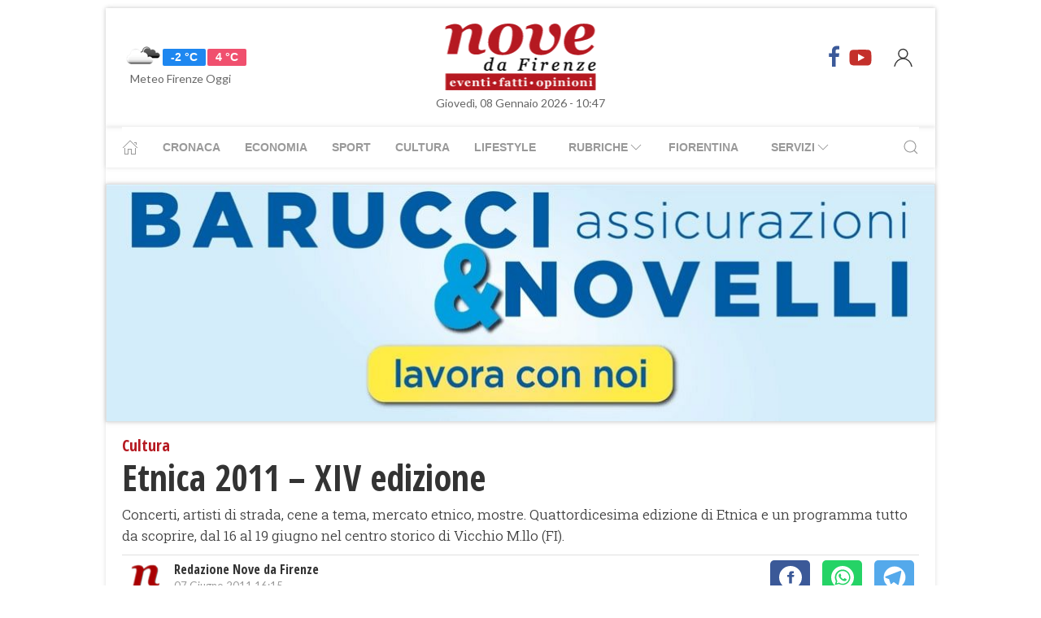

--- FILE ---
content_type: text/html; charset=UTF-8
request_url: https://www.nove.firenze.it/b106071615-etnica-2011-xiv-edizione.htm
body_size: 22688
content:
<!DOCTYPE html> 
<html lang="it">
  <head>
    <title>Etnica 2011 – XIV edizione | Cultura A Vicchio dal 16 al 19 giugno</title>
    <meta charset="utf-8">
        <meta name="description" content="Concerti, artisti di strada, cene a tema, mercato etnico, mostre. Quattordicesima edizione di Etnica e un programma tutto da scoprire,..."/>
                <link rel="canonical" href="https://www.nove.firenze.it/b106071615-etnica-2011-xiv-edizione.htm"/>
            <link href="https://www.nove.firenze.it/amp/b106071615-etnica-2011-xiv-edizione.htm" rel="amphtml">
        <meta property="og:title" content="Etnica 2011 – XIV edizione" />
    <meta property="og:type" content="article" />
    <meta property="og:url" content="https://www.nove.firenze.it/b106071615-etnica-2011-xiv-edizione.htm" />
    <meta property="og:site_name" content="www.nove.firenze.it" />
        <meta property="og:image" content="https://www.nove.firenze.it/slir/w1200-h630/images/6/4/64tramonto-calla-passo-muraglione-boschi-mugello.jpg"/>
        <meta property="og:description" content="Concerti, artisti di strada, cene a tema, mercato etnico, mostre. Quattordicesima edizione di Etnica e un programma tutto da scoprire,..."/>
    <meta property="fb:app_id" content="180663111958731"/>
    <meta name="twitter:card" content="summary"/>
    <meta name="twitter:site" content="@novedafirenze"/>
    <meta name="twitter:domain" content="www.nove.firenze.it"/>
    <meta name="twitter:widgets:csp" content="on">
    <meta name="twitter:title" content="Etnica 2011 – XIV edizione"/>
    <meta name="twitter:description" content="Concerti, artisti di strada, cene a tema, mercato etnico, mostre. Quattordicesima edizione di Etnica e un programma tutto da scoprire,..."/>
            <meta name="twitter:image:src" content="https://www.nove.firenze.it/slir/w600-h315/images/6/4/64tramonto-calla-passo-muraglione-boschi-mugello.jpg"/>
    
    <meta name="viewport" content="width=device-width, initial-scale=1">

    <link href="https://cdn.nove.firenze.it/images/nove-apple-touch-icon-144x144-precomposed.png" rel="apple-touch-icon-precomposed" sizes="144x144" type="image/png" />
    <link href="https://cdn.nove.firenze.it/images/nove-apple-touch-icon-120x120-precomposed.png" rel="apple-touch-icon-precomposed" sizes="120x120" type="image/png" />
    <link href="https://cdn.nove.firenze.it/images/nove-apple-touch-icon-72x72-precomposed.png" rel="apple-touch-icon-precomposed" sizes="72x72" type="image/png" />
    <link href="https://cdn.nove.firenze.it/images/nove-apple-touch-icon-144x144-precomposed.png" rel="apple-touch-icon-precomposed" type="image/png" />
    <link href="https://cdn.nove.firenze.it/nove/assets/img/favicon.ico" rel="shortcut icon" type="image/vnd.microsoft.icon" />
    
   <link type="text/css" rel="stylesheet" href="https://cdn.nove.firenze.it/cache/nove-stylesheet202105041632.css" />

    
        

<style>
#single-article .article-sub-section .uk-title {
    margin-bottom: 10px!important;
}
#base-section{
    margin-top: 45px!important;
}
.uk-article li{
    font-family: 'Roboto Slab', serif;
    font-size: 17px;
    line-height: 26px;
}
#secondary-menu a{ 
    color: #999!important; 
}

#video-section .main-video .youtube-icon {
    position: static!important;
    left: unset!important;
    top: unset!important;
}
#video-section{
    padding: 7px 20px 0px 20px;
}
.uk-badge.article-category{
    white-space: nowrap;
}

</style>


    <!-- Google Tag Manager -->
    <script>(function(w,d,s,l,i){w[l]=w[l]||[];w[l].push({'gtm.start':
    new Date().getTime(),event:'gtm.js'});var f=d.getElementsByTagName(s)[0],
    j=d.createElement(s),dl=l!='dataLayer'?'&l='+l:'';j.async=true;j.src=
    'https://sstm.nove.firenze.it/jkuekl.js?id='+i+dl;f.parentNode.insertBefore(j,f);
    })(window,document,'script','dataLayer','GTM-WGBKLHL');</script>
    <!-- End Google Tag Manager -->



</head> 
  <body class="uk-background-top-center uk-background-fixed" style="background-attachment: fixed !important; background-size: auto;">


    
  <div id="main-container" class="uk-container uk-padding-remove uk-container-center" data-template="articolo" data-pubstartdate="1307456100">
      <div id="header" class="uk-padding-small">
  <nav id="primary-menu" class="uk-navbar-container" uk-navbar>
    <div class="uk-navbar-left">
      <ul class="uk-navbar-nav">
        <li>
          <a id="weather-button" class="" href="/meteo/previsioni-meteo-firenze.htm">
            <img data-src="//openweathermap.org/img/w/04d.png" alt="" width="50"
              height="50" uk-img>
            <span class="uk-label uk-label-primary temp-min">-2 °C</span>
            <span class="uk-label uk-label-danger temp-max">4 °C</span>
            <span id="meteo-title" class="">Meteo Firenze Oggi</span>
          </a>

        </li>
      </ul>
    </div>
    <div class="uk-navbar-center">
      <div>
        <a class="uk-navbar-item uk-logo" href="/">
          <img id="logo-header" class="toscanamedia"
            data-src="https://cdn.nove.firenze.it/loghi/logo-nove-da-firenze-desktop.gif" width="520" height="74"
            alt="nove da firenze" uk-img>
        </a>
      </div>
    </div>
    <div class="uk-navbar-right menu-icons">

      <div class="uk-navbar-item">
        <a class="menu-icon" href="http://www.facebook.com/novefirenze" title="Facebook" target="_blank"><span
            class="uk-icon facebook" uk-icon="icon: facebook; ratio: 1.5"></span></a>
                <a class="menu-icon" href="http://www.youtube.com/channel/UCTAeN1qWcno89lIcjJx6gYQ" title="Youtube"
          target="_blank"><span class="uk-icon youtube" uk-icon="icon: youtube; ratio: 1.5"></span></a>
      </div>
      <a id="login-button" href="#" class="uk-navbar-toggle">
        <span class="uk-icon" uk-icon="icon: user; ratio: 1.25"></span>
      </a>



    </div>
  </nav>
  <div>
    <span id="date-update-hour" class="uk-text-center date">Giovedì, 08 Gennaio 2026 - 10:47</span>
  </div>
</div>
<div id="sub-header" class="uk-padding-small uk-padding-remove-vertical">
  <div class="uk-container">
    <nav id="secondary-menu" class="uk-navbar-container" uk-navbar>
      <div class="nav-overlay uk-navbar-left">
        <ul class="uk-navbar-nav">
          <li><a class="home" href="/"><span uk-icon="icon: home"></span></a></li>
          <li><a href="/cronaca.htm">Cronaca</a></li>
          <li><a href="/economia.htm">Economia</a></li>
          <li><a href="/sport.htm">Sport</a></li>
          <li><a href="/cultura.htm">Cultura</a></li>
          <li><a href="/lifestyle.htm">Lifestyle</a></li>
          <li><a href="#"><span class="uk-margin-small-left">Rubriche</span> <span
                uk-icon="icon: chevron-down"></span></a>
            <div class="dropdown" uk-dropdown="pos: bottom-left; offset: 5">
              <ul class="uk-nav uk-navbar-dropdown-nav">
                <li class="uk-nav-header"><a href="/fiorentina.htm">Fiorentina</a></li>
                <li class="uk-nav-header"><a href="/calcio-storico.htm">Calcio Storico</a></li>
                <!--li class="uk-nav-header"><a href="/siena-calcio.htm">Siena Calcio</a></li-->
                                <li class="uk-nav-header"><a href="/l-amministratore-risponde.htm">L'Amministratore Risponde</a></li>
                <li class="uk-nav-header"><a href="/lavvocato-risponde.htm">L'Avvocato Risponde</a></li>
                <li class="uk-nav-header"><a href="/rubrica-di-psicologia.htm">La Psicologa Risponde</a></li>
                <li class="uk-nav-header"><a href="/la-veterinaria-risponde.htm">La Veterinaria Risponde</a></li>
                <li class="uk-nav-header"><a href="/il-commercialista-risponde.htm">Il Commercialista Risponde</a></li>
                <li class="uk-nav-header"><a href="/esperto-difesa-civica.htm">Difesa Civica</a></li>
                <li class="uk-nav-header"><a href="/antiquarium.htm">Guida Antiquaria</a></li>
                <li class="uk-nav-header"><a href="/dossier.htm">Dossier e Speciali</a></li>
              </ul>
            </div>
          </li>
          <li><a href="/fiorentina.htm">Fiorentina</a></li>
          <li><a href="#"><span class="uk-margin-small-left">Servizi</span> <span
                uk-icon="icon: chevron-down"></span></a>
            <div class="dropdown" uk-dropdown="pos: bottom-left; offset: 5">
              <ul class="uk-nav uk-navbar-dropdown-nav">
                <li class="uk-nav-header"><a href="/annunci/offerte-di-lavoro-firenze.htm">Offerte Lavoro Firenze</a>
                </li>
                <li class="uk-nav-header"><a href="/salute-benessere-e-lifestyle.htm">Salute, Benessere e Lifestyle</a>
                </li>
                                <li class="uk-nav-header"><a href="/visitare-firenze/guida-di-firenze.htm">Visitare Firenze</a></li>
                <li class="uk-nav-header"><a href="/mappe/mappa-di-firenze.htm">Mappa di Firenze</a></li>
                <li class="uk-nav-header"><a href="/meteo/previsioni-meteo-firenze.htm">Meteo Firenze</a></li>
                <li class="uk-nav-header"><a href="/meteo/previsioni-meteo-toscana.htm">Meteo Toscana</a></li>
                <li class="uk-nav-header"><a href="/cap/firenze.htm">CAP Firenze</a></li>
                <li class="uk-nav-header"><a href="/domande-e-risposte.htm">Domande e risposte</a></li>
              </ul>
            </div>
          </li>
        </ul>
      </div>
      <div class="nav-overlay uk-navbar-right">
        <a class="" uk-search-icon uk-toggle="target: .nav-overlay; animation: uk-animation-fade" href="#"></a>
      </div>
      <div class="nav-overlay uk-navbar-left uk-flex-1" hidden>
        <div id="search-form-div" class="uk-navbar-item uk-width-expand">
          <form id="search_form" action="/search/" method="get" class="uk-search uk-search-navbar uk-width-1-1">
            <input id="search" name="q" class="uk-search-input" type="search" placeholder="Cerca..." autofocus>
          </form>
        </div>
        <a class="" uk-close uk-toggle="target: .nav-overlay; animation: uk-animation-fade" href="#"></a>
      </div>
    </nav>
  </div>
</div>
<div id="top-ad" class="uk-section uk-padding-remove banner-desktop">
  <a href="https://www.nove.firenze.it/cerchi-lavoro-diventa-un-welfare-advisor-axa.htm">
    <picture>
      <source media="(min-width: 768px)" srcset="https://www.nove.firenze.it/slir/w1020/images/barucci-banner-desktop.jpg">
      <img src="https://www.nove.firenze.it/slir/w1020/images/barucci-banner-mobile.jpg" alt="Description of image">
    </picture>
  </a>
    
</div>
<div id="udm-video-content" style="width: 640px; display: block; margin: auto; background-color: black;"></div>    <div id="main-section" role="main" class="uk-section uk-padding-small uk-padding-remove-vertical">
      <article id="single-article" class="uk-article">
      <div class="uk-container">
          <header id="article-header">
            <span class="article-category">Cultura</span> 
            <h1 class="uk-article-title">Etnica 2011 – XIV edizione</h1>
                        <p class="uk-text-lead">Concerti, artisti di strada, cene a tema, mercato etnico, mostre. Quattordicesima edizione di Etnica e un programma tutto da scoprire, dal 16 al 19 giugno nel centro storico di Vicchio M.llo (FI).</p>
            <div id="author-meta" class="uk-container">
    <div uk-grid>
        <div class="uk-width-auto">
                        <figure id="author-figure">
                <img class="rounded" 
                    data-src="https://cdn.nove.firenze.it/loghi/logo-nove-quadrato-n.png" 
                    width="50" height="50" 
                    alt="Redazione Nove da Firenze" uk-img>
            </figure>
                    </div>
        <div class="uk-width-expand">
                        <h5 id="author-name">Redazione Nove da Firenze</h5>
                        <span class="uk-text-meta date tiny-text">07 Giugno 2011 16:15</span>
        </div>
        <div class="uk-width-2-5@m uk-text-right">
                        <div id="sharing-buttons" class="uk-container">
        <!-- Sharingbutton Facebook -->
    <a class="resp-sharing-button__link" href="https://facebook.com/sharer/sharer.php?u=https://www.nove.firenze.it/b106071615-etnica-2011-xiv-edizione.htm" target="_blank" rel="noopener" aria-label="Facebook">
    <div class="resp-sharing-button resp-sharing-button--facebook resp-sharing-button--small"><div aria-hidden="true" class="resp-sharing-button__icon resp-sharing-button__icon--solidcircle">
        <svg xmlns="http://www.w3.org/2000/svg" viewBox="0 0 24 24"><path d="M12 0C5.38 0 0 5.38 0 12s5.38 12 12 12 12-5.38 12-12S18.62 0 12 0zm3.6 11.5h-2.1v7h-3v-7h-2v-2h2V8.34c0-1.1.35-2.82 2.65-2.82h2.35v2.3h-1.4c-.25 0-.6.13-.6.66V9.5h2.34l-.24 2z"/></svg></div></div>
    </a>

    
    <!-- Sharingbutton WhatsApp -->
    <a class="resp-sharing-button__link" href="whatsapp://send?text=https://www.nove.firenze.it/b106071615-etnica-2011-xiv-edizione.htm" target="_blank" rel="noopener" aria-label="WhatsApp">
    <div class="resp-sharing-button resp-sharing-button--whatsapp resp-sharing-button--small"><div aria-hidden="true" class="resp-sharing-button__icon resp-sharing-button__icon--solidcircle">
        <svg xmlns="http://www.w3.org/2000/svg" height="24" width="24" viewBox="0 0 24 24"><path d="m12 0c-6.6 0-12 5.4-12 12s5.4 12 12 12 12-5.4 12-12-5.4-12-12-12zm0 3.8c2.2 0 4.2 0.9 5.7 2.4 1.6 1.5 2.4 3.6 2.5 5.7 0 4.5-3.6 8.1-8.1 8.1-1.4 0-2.7-0.4-3.9-1l-4.4 1.1 1.2-4.2c-0.8-1.2-1.1-2.6-1.1-4 0-4.5 3.6-8.1 8.1-8.1zm0.1 1.5c-3.7 0-6.7 3-6.7 6.7 0 1.3 0.3 2.5 1 3.6l0.1 0.3-0.7 2.4 2.5-0.7 0.3 0.099c1 0.7 2.2 1 3.4 1 3.7 0 6.8-3 6.9-6.6 0-1.8-0.7-3.5-2-4.8s-3-2-4.8-2zm-3 2.9h0.4c0.2 0 0.4-0.099 0.5 0.3s0.5 1.5 0.6 1.7 0.1 0.2 0 0.3-0.1 0.2-0.2 0.3l-0.3 0.3c-0.1 0.1-0.2 0.2-0.1 0.4 0.2 0.2 0.6 0.9 1.2 1.4 0.7 0.7 1.4 0.9 1.6 1 0.2 0 0.3 0.001 0.4-0.099s0.5-0.6 0.6-0.8c0.2-0.2 0.3-0.2 0.5-0.1l1.4 0.7c0.2 0.1 0.3 0.2 0.5 0.3 0 0.1 0.1 0.5-0.099 1s-1 0.9-1.4 1c-0.3 0-0.8 0.001-1.3-0.099-0.3-0.1-0.7-0.2-1.2-0.4-2.1-0.9-3.4-3-3.5-3.1s-0.8-1.1-0.8-2.1c0-1 0.5-1.5 0.7-1.7s0.4-0.3 0.5-0.3z"/></svg></div></div>
    </a>

    <!-- Sharingbutton Telegram -->
    <a class="resp-sharing-button__link" href="https://telegram.me/share/url?text=Vedi&amp;url=https://www.nove.firenze.it/b106071615-etnica-2011-xiv-edizione.htm" target="_blank" rel="noopener" aria-label="Telegram">
    <div class="resp-sharing-button resp-sharing-button--telegram resp-sharing-button--small"><div aria-hidden="true" class="resp-sharing-button__icon resp-sharing-button__icon--solidcircle">
        <svg xmlns="http://www.w3.org/2000/svg" viewBox="0 0 24 24"><path d="M12 23.5c6.35 0 11.5-5.15 11.5-11.5S18.35.5 12 .5.5 5.65.5 12 5.65 23.5 12 23.5zM2.505 11.053c-.31.118-.505.738-.505.738s.203.62.513.737l3.636 1.355 1.417 4.557a.787.787 0 0 0 1.25.375l2.115-1.72a.29.29 0 0 1 .353-.01L15.1 19.85a.786.786 0 0 0 .746.095.786.786 0 0 0 .487-.573l2.793-13.426a.787.787 0 0 0-1.054-.893l-15.568 6z" fill-rule="evenodd"/></svg></div></div>
    </a>
    </div>        </div>
    </div>
</div>          </header>
        <div class="uk-grid-small" uk-grid>
          <div id="main-column" class="uk-width-2-3@m">
                                <figure class="article-figure">
        <img data-src="https://cdn.nove.firenze.it/slir/w650-c16:9/images/6/4/64tramonto-calla-passo-muraglione-boschi-mugello.jpg"
        data-srcset="https://cdn.nove.firenze.it/slir/w650-c16:9/images/6/4/64tramonto-calla-passo-muraglione-boschi-mugello.jpg 650w,
                    https://cdn.nove.firenze.it/slir/w650-c16:9/images/6/4/64tramonto-calla-passo-muraglione-boschi-mugello.jpg 1300w"
        sizes="(min-width:650px) 650px, 100vw"
        width="650" height="366" 
        alt="Etnica 2011 – XIV edizione" uk-img>
    </figure>                                                                <div class="uk-container article-content uk-dropcap">
                                                                                                                    <p>
                          
Etnica, uno dei festival più longevi dell'area fiorentina, è il primo importante appuntamento dell'estate in Toscana: rappresenta ormai luogo di aggregazione, di conoscenza di realtà e culture più o meno lontane, un modo di capire e conoscere attraverso il filo conduttore della “musica”. Nonostante i tagli imposti alle pubbliche Amministrazioni, Etnica propone un cartellone importante che vede alternarsi artisti di punta della scena etno-folk italiana (Mau Mau, Eugenio Bennato) a giovani artisti internazionali (La Pegatina, dalla Spagna).
                          </p>
                                                    <p>
                           La grande novità di quest’anno è la giornata conclusiva del festival con il Busker Village realizzato con il prezioso contributo di Bruno Casini, già direttore artistico dell’On the road di Pelago ed esperto navigato di festival popolari.

Completerà l'offerta musicale una rassegna dedicata alla tradizione cantautoriale, interpretata da tre gruppi del Mugello, in programma nell'ora dell'aperitivo e come anteprima al concerto principale.

Il cartellone prevede anche laboratori per i più piccoli per la creazione di strumenti musicali ed esibizione di modellini navali al lago di Montelleri.

<strong>Tutti i concerti sono ad ingresso gratuito</strong>.

Come da tradizione, Etnica non sarà solo musica, ma avvolgerà l'intero centro storico in un'atmosfera suggestiva, con il tradizionale ristorante etnico, il colorato mercato, le mostre fotografiche, le presentazioni di libri, la libreria etnica e lo spazio dedicato ai bambini.

Si apre giovedì 16 giugno con i Mau Mau in “Ventennio Ruggente: 20 anni di Mau Mau”.
                          </p>
                                                    <p>
                           Nel 2011 l'Italia celebra i suoi primi 150 anni e i Mau Mau ne compiono 20.

Venerdì 17 giugno sarà invece dedicato alla tradizione della musica popolare, grazie ad uno dei miglior rappresentati della Taranta Power: Eugenio Bennato in “Grande Sud”.

Sabato 18 giugno Piazza Giotto si scatenerà al ritmo di rumba del gruppo rivelazione di questa edizione La Pegatina, molto conosciuto in Catalunia e con forte vocazione alle performance live.

Chiusura in bellezza, Domenica 19 giugno, con il Buskers Village: rassegna dedicata a musicisti di strada dove interverranno cinque gruppi (Quartiere Tamburi, Didgeridoo experience, Klez Gang, Camillocromo, Sambanda) reduci e vincitori delle passate edizioni di “On the road” di Pelago, alternandosi su palchi sparsi nel centro storico di Vicchio.

Assoluta novità della quattordicesima edizione di Etnica: “LE FORME NEL SAPONE” PRIMO” primo concorso di scultura nel sapone in estemporanea.

Anche quest'anno, infine, Etnica raccoglierà fondi per la ECPAT, la rete internazionale di organizzazioni impegnata nella lotta contro ogni forma di sfruttamento, sessuale e commerciale, dei minori, che opera in tutto il mondo ed è presente in oltre 70 paesi.

<strong>L’ingresso agli spettacoli è gratuito</strong>

<em>Info: Biblioteca Comunale di Vicchio 055/8448251

www.jazzclubofvicchio.it        info@jazzclubofvicchio.it       CELL.
                          </p>
                                                    <p>
                           320/8285589

www.toscanamusiche.it      www.eventimusicpool.it  facebook: jazzclub ofvicchio

Per le cene etniche: Locanda Antica Porta di Levante 055/844050

Enoteca d'autore in collaborazione con l'enoteca l'amante di Dioniso</em> 


<strong>PROGRAMMA</strong>


Giovedì 16 Giugno

Piazza Giotto
Ore 18,00 Apertura “Libreria Etnica” in collaborazione con associazione IMMAGINI E PAROLE ( per tutta la durata della manifestazione)

Ore 20,00                  Cena Etnica

Ore 22,00                  MAU MAU in “Ventennio Ruggente: 20 anni di Mau Mau” - concerto


Piazzetta di Levante 
ore 19,00 e ore 21,00 “Enoteca d’autore” 
Concerto “Francesco Fuligni” 

Venerdì 17 Giugno

Piazza Giotto
Ore 20,00 Cena Etnica

Ore 22,00  EUGENIO BENNATO in “Grande Sud” – concerto

Piazzetta di Levante 
ore 19,00 e ore 21,00 “Enoteca d’autore” 
Concerto: “I PEZZI DI GUANTO” testi e musiche di Claudio Santi

 
Sabato 18 Giugno

Piazza Giotto 

Ore 18,00                 “ Le forme nel sapone” Primo concorso di scultura in estemporanea nel sapone

Ore 18,00                  Laboratorio per Bambini: “ Suoni magici dal mondo" Laboratorio creativo con materiale di recupero, a cura della Biblioteca Comunale di Vicchio

Ore 18,00                   Laboratorio per Bambini a cura di RE MIDA ( centro riuso creativo )

Ore 20,00                  Cena Etnica

Ore 22,00                  LA PEGATINA (Spagna) - concerto

 

Piazzetta di Levante ore 19,00 e ore 21,00
“Enoteca d’autore”  Concerto: “N.M.G.
                          </p>
                                                    <p>
                           WurlitzerTrio” di Nicola M. Genovese

Piscine Comunali di Vicchio
ore 23,45 Festa in Piscina

 

Domenica 19 Giugno

Lago di Montelleri
Ore 10,00 – 18,00 Lago di Montelleri  Esibizione di Modelli Navali Dinamici a cura del Gruppo Modellisti DLF Pontassieve

Piazzetta di Ponente/Piazza Giotto 
Ore 18,00 “Le forme nel sapone” Primo concorso di scultura in estemporanea nel sapone, valutazione e premiazione delle opere realizzate

Piazza Giotto
Ore 20,00 Cena Etnica

Piazza Giotto
Ore 21,00  catalyst presenta SPETTACOLO FINALE Scuola di Teatro CRF VICCHIO “VARII AL MONDO SON GLI UMORI” di Paolo Ciotti

 

Centro Storico ( Piazza Giotto/Corso del Popolo/Piazzetta di Levante/Piazzetta di Ponente) dalle ore 18,00 alle ore 24,00:


<strong>MAU MAU</strong>

Ventennio ruggente 20 anni di Mau Mau

Negli anni '50 in Kenya il movimento Mau-Mau contribuì alla sconfitta degli inglesi che occupavano il paese.
                          </p>
                                                    <p>
                           In seguito, in dialetto piemontese, vennero chiamati mau mau i meridionali o qualsiasi scuro di pelle che arrivava in cerca di lavoro. Era il 1991 quando i torinesi Fabio Barovero e Luca Morino si incontrarono e diedero vita all'avventura con tamburo, fisarmonica e chitarra. Cantano in dialetto piemontese, ma i testi rappresentano un mix di culture ed etnie dove i suoni si fondono in un idioma musicale senza confini. Amano la bagna cauda e il kebab, il barbaresco e il the' alla menta. Credono nella purezza dell’anima e non nella purezza della razza; amano l’Italia perché ricco e variegato miscuglio di popoli.
                          </p>
                                                    <p>
                           Negli anni hanno cantato il sud a nord e il nord a sud, hanno suonato con musicisti di ogni latitudine. Sette album, tourné in ogni continente, dal Giappone al Marocco, dal Brasile all’Ungheria, nei festival più prestigiosi. Progetti speciali che vanno dal concerto cult R@dio Trance, all’esperienza itinerante della banda Maulera, a Marrakesh Connection con i musicisti gnawa, al premio Tenco per la miglior opera prima nel 1992 con Sauta Rabel, disco mixato ai prestigiosi Real World Studios di Peter Gabriel.
                          </p>
                                                    <p>
                           La formazione dei Mau Mau si trasforma continuamente e negli anni hanno fatto parte della rosa tra gli altri Davide Rossi, Andrea Ceccon e Roy Paci. E proprio mentre l’Italia celebra i suoi primi 150 anni, i Mau Mau ne compiono 20. In occasione di questa ricorrenza da metà maggio sarà disponibile il nuovo singolo "MARE NOSTRUM", che anticiperà l'album in uscita il prossimo anno per celebrare il ventennale del primo disco, Sauta Rabel. “La musica è un pensiero che fa rumore” (V. Hugo)

<strong>EUGENIO BENNATO</strong>

Con Ezio Lambiase (chitarra classica e elettrica), Mohammed Ezzaime El Alaoui (voce), Walter Vivarelli (percussioni), Stefano Simonetta  (basso) Sonia Totaro (vocalist).
                          </p>
                                                    <p>
                           Un concerto di grande impatto emotivo, quello proposto da Eugenio Bennato,fondatore della Nuova Compagnia di Canto Popolare, di Musicanova e del celebre movimento musicale italiano Taranta Power. Eugenio Bennato propone un percorso musicale che affonda le radici nella tradizione popolare, affrontando un repertorio che si avvale di tecniche strumenti musicali legati al ritmo della taranta, come la chitarra battente, il tamburello e la mandola che ben si fondono con esperienze e generi musicali contemporanei.
                          </p>
                                                    <p>
                           Il concerto, formato da un organico di sei elementi, propone anche composizioni rivolte ad un contesto storico di grande attualità, qual è quello del Brigantaggio, a cui  Eugenio Bennato insieme a Carlo D¹Angiò dedicò il suo celebre inno (Brigante se more, 1979) e che a trent¹anni di distanza viene reinterpretato insieme a toccanti brani inediti scritti in memoria di alcuni combattivi briganti di fine Ottocento quali Ninco Nanco, Carmine Crocco e Michelina De Cesare, personaggi la cui storia può essere scoperta e letta attraverso il libro "Brigante se more" di Eugenio Bennato uscito il 27 ottobre 2010 e in distribuzione in tutte le librerie d'Italia.
                          </p>
                                                    <p>
                           Storie di briganti che presto potranno essere ascoltate sul nuovo lavoro discografico a breve in uscita.


<strong>LA PEGATINA</strong>

La Pegatina nacque nel 2003 con il nome Pegatina Sound System, quando Ovidi e Adrià si unirono con Rubén, che fino a quel momento suonava da solo, e decidono seguire il progetto, senza sapere dove poteva arrivare. Un anno dopo avevano già collezionato più di 20 concerti ed erano uno dei gruppi più attivi del mercato catalano. 

Cominciarono anche a partecipare a festival e concerti sparsi in tutta Spagna.
                          </p>
                                                    <p>
                           Stabilito ufficialmente il nome La Pegatina, e con oltre 90 concerti realizzati, continuano divertendosi e sorprendendosi come il primo giorno. 

Appartengono a una generazione che ha vissuto l'ascesa del genere meticcio nel panorama internazionale e che è cresciuta con il ritorno della rumba catalana nel panorama musicale dei giovani, i componenti del gruppo sono stati molto influenzati dall'ambiente del quartiere gotico di Barcellona, del quale, nonostante originari di Montcada i Reixac, sono esponenti: mischiano lo spagnolo, il catalano e il galiziano nelle loro canzoni e in alcuni casi utilizzano anche l'inglese e il francese.
                          </p>
                                                    <p>
                           La Pegatina è un gruppo con vocazione alle performace live. Uno stile senza pretese, focalizzato direttamente sul pubblico che ha davanti. Gruppo fondamentalmente urbano, alcune delle loro migliori performace sono state in piazze, strade, treni o autobus, dimostrando la loro disinibizione e l'assenza di vergogna nel momento di incitare, conoscenti e sconosciuti, a ballare e cantare con loro. Cosa suonano? Beh, Rumba Urbana! Rumba di quella che ti cattura e ti fa muovere tanto che finisci chiedendo di più fino a che esplodi di stanchezza.
                          </p>
                                                    <p>
                           Sono autentici show-dipendenti, con ritornelli semplici ma diretti e che la maggior parte del pubblico finisce cantando. Giorni dopo il concerto ti sorprenderai canticchiando una rumba o ripetendo qualche ritornello. Le loro canzoni contengono messaggi rivendicativi a favore dei diritti umani, del rispetto e contro le menzogne e le ingiustizie, normalmente utilizzando semplici esempi per illustrare questi valori universali. Il loro primo disco "Al Carrer!", esce all'inizio del 2007, dopo un intenso autunno nel quale mischiarono registrazioni del disco fatte nello Studio Sukhà di Hospitalet de Llobregat con le ultime performance dell'anno.
                          </p>
                                                    <p>
                           "Al Carrer!" si compone di 13 canzoni con il tipico stile "Pegatina", con bonus track inclusa, e questo cd è pieno di collaborazioni: gli ottimi bassi di Gambeat (Radio Bemba) in tutto il disco, Leo e Kachafaz dei Che Sudaka collaborando nella canzone "No a la Guerra", Alguer del gruppo di Girona "Txarango" in "Penjat", Emma Calafell mettendo la sua voce in "Petroleo", e Manu Chao che collabora in "O Camareiro", una canzone presente nella compilation "A Per Loca" ma in questa occasione, si ha realizzato una nuova versione per questo disco.
                          </p>
                                                    <p>
                           In definitiva, La Pegatina è sinonimo di festa e allegria, di divertimento e movimento.

 

<strong>BUSKERS VILLAGE</strong>


<strong>Quartiere tamburi</strong>

Nato nel 2000 come ensemble ritmico all’interno dell’Accademia della Musica di Volterra, Quartiere Tamburi con il passare del tempo diventa sempre più indipendente e autonomo pur mantenendo la collaborazione e il sostegno prezioso dell’Accademia. Nel 2005 ha realizzato il primo CD e partecipa a numerosi eventi live, distinguendosi per la formazione insolita (tutta composta da soli strumenti a percussione e devices elettroniche) e per l’impatto primordiale e fisico.
                          </p>
                                                    <p>
                           Nel 2010 esce il DVD “QT”, nato da un’idea di Nicola Pecorini (Cinematographer di Terry Gilliam, Oliver Stone, Roman Polanski, Bernardo Bertolucci, Paolo Virzì) e di Marzio Del Testa (già batterista di Cisco, Bugo, Ginevra Di Marco, Alessandro Benvenuti, Riccardo Tesi & Maurizio Geri e fondamentale collaboratore di Arlo Bigazzi, Canti Erranti e altri progetti della Materiali Sonori). Quartiere Tamburi è formato oggi da Riccardo Chiti (timpano); Iago Bruchi (rullante e percussioni); Alessandro Gangitano (timpano); Francesco Bruchi (rullante); Sebastiano Greppi (timpano e movimenti), Marzio Del Testa (batteria ed electronics).
                          </p>
                                                    <p>
                           
Un intreccio di primordialità tribale e modernità frenetica, un rituale di suoni e rumori generato dalla giungla urbana. Una sorta di big drum che sprigiona volume, fisicità e aggressività sempre sul filo del rasoio: questo è Quartiere Tamburi. Quartiere Tamburi presenteranno, in una serata speciale a etnica 2011, il loro disco “Losna”, uscito per la Materiali Sonori con la produzione di Marzio Del Testa e Arlo Bigazzi 

<strong>Klez gang</strong>

Lo spettacolo KLEZ GANG propone al pubblico, rielaborandola in modo del tutto personale, tradizioni popolari e la musica klezmer, balcanica e dei paesi dell'est Europa.
                          </p>
                                                    <p>
                           

La musica in scena è struggente ed allo stesso tempo travolgente, ricorda quella degli spettacoli teatrali di Moni Ovadia, le musiche di Goran Bregovic o le colonne sonore dei film di Emir Kusturica.

Una storia mai scritta, quella della musica klezmer (dalle radici ebraiche "kli" e "zemer", che unite significano "strumento del canto"). Eppure la sua tradizione, che affonda le radici nella cultura ebraica dell'Europa dell'Est, è secolare, molto più antica del nome, comparso per la prima volta negli Stati Uniti circa venticinque anni fa.
                          </p>
                                                    <p>
                           Fino alla seconda guerra mondiale, aveva il suo centro vitale nei villaggi di cultura ebraica disseminati tra Polonia, Romania, Slovacchia, Ungheria e Lituania. Le composizioni, ispirate alle danze e alle canzoni popolari, erano eseguite da piccoli complessi di musicisti di umile origine, che le facevano risuonare nelle taverne, nelle strade, e le portavano nelle case, anche le più ricche, dove si celebrava un matrimonio. Quel canto che si effondeva solo attraverso gli strumenti - un misto di gioia sfrenata e di malinconia struggente, di ebbrezza e di meditazione - allietava la festa e, quando il ritmo non si faceva troppo parossistico, assecondava le danze.
                          </p>
                                                    <p>
                           

Lo spettacolo KLEZ GANG raccoglie al suo interno attori/musicisti con un passato di musica classica, jazz e popolare che si sono uniti spinti dall' amicizia e dalla ricerca del nuovo. Al loro esordio, qualche anno fa, negli spettacoli di piazza o di strada erano spesso guardati quasi con "diffidenza". Vero o no che sia il fatto, le cose sono cambiate negli ultimi tempi con un successo ed un consenso del pubblico in continua ascesa: 

Lo spettacolo era presente alla manifestazione "Artè" a Fabriano, a Venezia nell'ambito di "Venezia suona 2005" e durante il carnevale 2006, al Volterra Teatro Festival, al Ferrara Buskers Festival, al Veregra street festival di Montegranaro (AP).
                          </p>
                                                    <p>
                           Un loro brano è stato trasmesso su Radio Rai1.

A luglio 2007 è nel cartellone del Festival Mistà . Il festival che ha visto protagonisti tra l’altro P. Fresu e Uri Caine, Kocani Orkestra.

<strong>Camillo cromo</strong>

Chiudete gli occhi e immaginate una pulce che balla il tango in un circo, una caffettiera che suona in una banda di paese, una vecchia giostra, un film muto di Buster Keaton, dei pinguini che ballano musica balcanica, un gruppo di zingari che suonano bottiglie, sedie e ciò che capita loro tra le mani…e molto altro.
                          </p>
                                                    <p>
                           Apriteli e vedrete una piccola orchestra di sei musicisti che gioca con la musica, con il teatro, con gli strumenti e con la parola. Il viaggio dei Camillocromo passa, come un camaleonte, dallo swing al gipsy, al balcanico, al tango, ai ritmi sudamericani, attraversando circhi, fanfare, balere e luoghi fantastici. “Si gira il mondo con melodie ora strappate, ora avvolgenti, sempre imprevedibili e trascinanti…irridenti e da ballare..che si immergono in atmosfere felliniane, bregoviciane e di vecchi film francesi”.
                          </p>
                                                    <p>
                           Il concerto/spettacolo dei Camillocromo è adatto sia a situazioni su palco, sia di strada, festival di musica, di teatro, di teatro di strada, pronto ad agitare le gambe e l’immaginazione del pubblico. Camillocromo dalla nascita nel 2005 più di 400 esibizioni nei principali palchi e piazze italiane ed europee fra le quali: Fira Magica di Barcellona, Volterra Teatro, Carnaval de Madrid, Folkest, WorldmusicestivaL di Lugano, Ibla Buskers, Musicastrada', Haizetara Festival nei Paesi Baschi, Fabbrica Europa ', Efes Pilsen One Love Festival (Istanbul), Pflasterspektakel Festival di Linz...
                          </p>
                                                    <p>
                           Hanno curato le musiche per varie produzioni cinematografiche e spettacoli teatrali tra cui I Musicanti di Brema (Catalyst), Raschmunzel con il Circus Bone Idle e numerose collaborazioni con il Teatro Viaggiante.

Alberto Becucci – Fisarmonica/ Enrico Chiarini – Clarinetto/Giordano Geroni – Susafono & Basso Tuba/ Francesco Masi – Tromba & Flicorno/ Rodolfo Sarli - Trombone & Basso Tuba /Gabriele Stoppa – batteria

<strong>SAMBANDA</strong>

SAMBANDA è RITMO dal valore AGGREGATIVO e dal linguaggio UNIVERSALE, quello più immediato, più primitivo e diretto delle PERCUSSIONI, che riescono ad azzerare il divario tra musica erudita e musica popolare” Sambanda è una colorata e allegra orchestra di percussioni afro/brasiliane: Riccardo “mestreghire” Innocenti dirige quella che è una vera e propria scuola di samba, che talvolta si avvale dilezioni di mestres esterni come Antonio Gentile, Fuzica da Mangueira e Mestre Sombra.

il primo concerto è dell’ estate 2004 e da allora oltre 180 sono le performances; in tutta Italia evarie le collaborazioni: con il compositore “Roberto de Simone”, con i gruppi di capoeira “Escola Regional” e “Palmares”, con i musicisti brasiliani “Ricardo da Silva”, “Nydia Sampaio”, “Aroldo Machado”, con la “Tribù Vocale Patchworld”, “Alessandro Benvenuti”, “Letizia Fuochi”, “Roy Paci

discografia:

“Samba duro!” - primo disco della banda (giungo 2009 produzione “L’ Officina Psicoacustica”)

“Indipendenti per l’ Abruzzo” - compilation di solidarietà con i terremotati abruzzesi (novembre

2009 produzione “Materiali Sonori” e “Audiocoop”)

“Facce da Mandillà” - partecipazione al disco dei bandAut in omaggio a Fabrizio de Andrè

(marzo 2011 produzione “ass.
                          </p>
                                                    <p>
                           culturale Arzach”)


<strong>Didgeridoo experience</strong>

DIDGERIDOO EXPERIENCE è un insieme di musicisti che provengono da differenti esperienze artistiche ma che convergono unendo culture e generi musicali molto distanti fra sé. In questo progetto la musica etnica si fonde all’elettronica e antichi strumenti come il didjeridoo e le percussioni si fondono con i sintetizzatori e i samples. Una caratteristica di DIDGERIDOO EXPERIENCE è il fatto che sono i primi e gli unici che producono e suonano il didjeridoo in vetro soffiato di Murano che rende i loro spettacoli e il loro suono inimitabili e avvincenti.

La band è composta dai seguenti elementi: Dario Falzari: Didge, African Percussion, Electronic Instruments, Flute, Dario Faraon: Didge, African Percussion,Electronic Instruments.
 

<strong>ENOTECA D'AUTORE</strong>

“I PEZZI DI GUANTO”

pezzi di vita di uomini e donne conosciuti o immaginati, pezzi di storie e di volti vissuti, immagini di luoghi e gente legati a questa terra, ad antichi mestieri dimenticati.
                          </p>
                                                    <p>
                           La musica e i testi di Claudio Santi emozionano per la semplicità e l’intensità di momenti e ricordi che sono di ognuno di noi, frammenti di gioia e di malinconia che “rapiscono” chi ascolta e lo portano in un piccolo mondo, di piccole cose, eppure di grande ed immutabile forza.

FRANCESCO FULIGNI 

Francesco “Baba” Fuligni è un cuoco. Tra i vapori dell’acqua a bollore ama canticchiare i classici della tradizione cantautoriale italiana, ama le parole, ingrediente fondamentale per il sugo di ogni giorno, inizia a creare piccole composizioni, la sua mente soffrigge canzoni.
                          </p>
                                                    <p>
                           Alla fine del 2007 incontra Giacomo “Taglia” Tagliaferri, forgiatore di blues e rock, che da molti anni fa vibrare il ferro della sua Stratocaster sui palchi toscani. La loro passione cuoce in un'unica pentola. Nascono le prime canzoni. Squisite  ricette sospese tra quotidianità e orizzonti perduti, mantecate fra note e accordi freschi e sodi come pomodori di stagione. Nel 2008 si aggrega ai due Iacopo “Yuzzo” Landi, che comincia ad aggiungere spezie della macchia mediterranea ai piatti preparati dai due amici.
                          </p>
                                                    <p>
                           La ricerca continua, ed i tre si presentano al pubblico con le loro composizioni. La gente finalmente può assaporare le nuove portate: può sentire lo sferragliare del “Maniscalco”, il rifrullo del fiume che si prende “Otello”, il rumore meccanico del paese ricordato da “Leprino”, la triste risacca del “Mare d’inverno” o semplicemente il silenzio eterno delle nuvole che corrono via. Adesso il percorso va avanti, alla continua ricerca di un odore, di una fragranza nuova  per poi mettersi tutti a tavola, mangiare, bere e poi cantare di nuovo
www.myspace.com/francescofuligni

N.M.G.
                          </p>
                                                    <p>
                           WurlitzerTrio
Nuovo trio per il nuovo repertorio di N.M.G. che presenta "Cinico e Maldestro" 10 canzoni di prossima registrazione, per il secondo lavoro discografico cantautoriale, in anteprima a Vicchio per Etnica 2011.

Nicola M. Genovese: wurlitzer EP - chitarra El – voce/ Leonardo "Squitzo" Baggiani: basso – contrabbasso /Alessandro "Chusky" Suggelli: batteria e Percussioni

                          </p>
                                                                                                                  
                </div>
                                                                                                                                    <div class="uk-container article-sub-section related-news">
	<h6 class="uk-title">Notizie correlate</h6>
	<ul>
			<li><a href="b105141655-sgomberata-una-profuga-anziana-a-prato.htm">Sgomberata una profuga anziana a Prato</a></li>
			<li><a href="b104221948-alla-pergola-il-lungo-viaggio-di-terzani.htm">Alla Pergola il “Lungo viaggio di Terzani”</a></li>
			<li><a href="b103111436-scuola-barducci-un-appuntamento-per-difendere-la-costituzione.htm">Scuola, Barducci: ''Un appuntamento per difendere la Costituzione''</a></li>
			<li><a href="b102101432-foibe-rossi-ricordarle-non-significa-mettere-in-discussione-la-resistenza.htm">Foibe. Rossi: “Ricordarle non significa mettere in discussione la Resistenza”</a></li>
			<li><a href="b102071506-monaci-tragedia-a-lungo-ignorata-per-realpolitik.htm">Monaci: ''Tragedia a lungo ignorata per realpolitik''</a></li>
			<li><a href="b101011850-quaracchi-incendio-distrugge-capannone-salvo-il-gruppo-di-nomadi.htm">Quaracchi: incendio distrugge capannone, salvo il gruppo di nomadi</a></li>
			<li><a href="b012011447-con-sabrindia-immagini-e-colori-dall-india.htm">Con ''Sabrindia'' immagini e colori dall'India</a></li>
			<li><a href="b010191616-il-sindaco-toni-replica-a-pdl-e-lega-sulla-rissa-fra-studenti.htm">Il sindaco Toni replica a Pdl e Lega sulla rissa fra studenti</a></li>
			<li><a href="b009061531-arriva-kind-of-blue-alla-fondazione-siena-jazz.htm">Arriva ''Kind of Blue'' alla Fondazione Siena Jazz</a></li>
			<li><a href="b008281828-capire-gli-stermini-per-una-didattica-della-shoah.htm">Capire gli stermini per una didattica della Shoah</a></li>
		</ul>
</div>
                                
                
                                                  <div class="uk-container article-sub-section article-tags">
    <h6 class="uk-title uk-margin-remove-top">Tag</h6>
    <ul class="uk-breadcrumb">
                <li><a href="https://www.nove.firenze.it/tag/vicchio">vicchio</a></li>
                <li><a href="https://www.nove.firenze.it/tag/firenze">firenze</a></li>
                <li><a href="https://www.nove.firenze.it/tag/toscana">toscana</a></li>
                <li><a href="https://www.nove.firenze.it/tag/folk">folk</a></li>
                <li><a href="https://www.nove.firenze.it/tag/mau_mau">mau mau</a></li>
                <li><a href="https://www.nove.firenze.it/tag/eugenio_bennato">eugenio bennato</a></li>
                <li><a href="https://www.nove.firenze.it/tag/la_pegatina">la pegatina</a></li>
                <li><a href="https://www.nove.firenze.it/tag/spagna">spagna</a></li>
                <li><a href="https://www.nove.firenze.it/tag/pelago">pelago</a></li>
                <li><a href="https://www.nove.firenze.it/tag/offerta_musicale">offerta musicale</a></li>
                <li><a href="https://www.nove.firenze.it/tag/mugello">mugello</a></li>
                <li><a href="https://www.nove.firenze.it/tag/italia">italia</a></li>
                <li><a href="https://www.nove.firenze.it/tag/musica_popolare">musica popolare</a></li>
                <li><a href="https://www.nove.firenze.it/tag/taranta_power">taranta power</a></li>
                <li><a href="https://www.nove.firenze.it/tag/grande_sud">grande sud</a></li>
                <li><a href="https://www.nove.firenze.it/tag/giotto">giotto</a></li>
                <li><a href="https://www.nove.firenze.it/tag/didgeridoo">didgeridoo</a></li>
                <li><a href="https://www.nove.firenze.it/tag/facebook">facebook</a></li>
                <li><a href="https://www.nove.firenze.it/tag/dioniso">dioniso</a></li>
                <li><a href="https://www.nove.firenze.it/tag/scultura">scultura</a></li>
                <li><a href="https://www.nove.firenze.it/tag/mida">mida</a></li>
                <li><a href="https://www.nove.firenze.it/tag/piscina">piscina</a></li>
                <li><a href="https://www.nove.firenze.it/tag/pontassieve">pontassieve</a></li>
                <li><a href="https://www.nove.firenze.it/tag/est">est</a></li>
                <li><a href="https://www.nove.firenze.it/tag/ovest">ovest</a></li>
                <li><a href="https://www.nove.firenze.it/tag/kenya">kenya</a></li>
                <li><a href="https://www.nove.firenze.it/tag/piemontese">piemontese</a></li>
                <li><a href="https://www.nove.firenze.it/tag/fabio_barovero">fabio barovero</a></li>
                <li><a href="https://www.nove.firenze.it/tag/luca_morino">luca morino</a></li>
                <li><a href="https://www.nove.firenze.it/tag/fisarmonica">fisarmonica</a></li>
                <li><a href="https://www.nove.firenze.it/tag/chitarra">chitarra</a></li>
                <li><a href="https://www.nove.firenze.it/tag/bagna_cuda">bagna càuda</a></li>
                <li><a href="https://www.nove.firenze.it/tag/kebab">kebab</a></li>
                <li><a href="https://www.nove.firenze.it/tag/barbaresco">barbaresco</a></li>
                <li><a href="https://www.nove.firenze.it/tag/menta">menta</a></li>
                <li><a href="https://www.nove.firenze.it/tag/latitudine">latitudine</a></li>
                <li><a href="https://www.nove.firenze.it/tag/giappone">giappone</a></li>
                <li><a href="https://www.nove.firenze.it/tag/marocco">marocco</a></li>
                <li><a href="https://www.nove.firenze.it/tag/brasile">brasile</a></li>
                <li><a href="https://www.nove.firenze.it/tag/ungheria">ungheria</a></li>
                <li><a href="https://www.nove.firenze.it/tag/trance">trance</a></li>
                <li><a href="https://www.nove.firenze.it/tag/marrakech">marrakech</a></li>
                <li><a href="https://www.nove.firenze.it/tag/premio_tenco">premio tenco</a></li>
                <li><a href="https://www.nove.firenze.it/tag/sauta_rabel">sauta rabel</a></li>
                <li><a href="https://www.nove.firenze.it/tag/peter_gabriel">peter gabriel</a></li>
                <li><a href="https://www.nove.firenze.it/tag/davide_rossi">davide rossi</a></li>
                <li><a href="https://www.nove.firenze.it/tag/roy_paci">roy paci</a></li>
                <li><a href="https://www.nove.firenze.it/tag/mare_nostrum">mare nostrum</a></li>
                <li><a href="https://www.nove.firenze.it/tag/voce">voce</a></li>
                <li><a href="https://www.nove.firenze.it/tag/percussioni">percussioni</a></li>
                <li><a href="https://www.nove.firenze.it/tag/basso">basso</a></li>
                <li><a href="https://www.nove.firenze.it/tag/nuova_compagnia_di_canto_popolare">nuova compagnia di canto popolare</a></li>
                <li><a href="https://www.nove.firenze.it/tag/musicanova">musicanova</a></li>
                <li><a href="https://www.nove.firenze.it/tag/strumento_musicale">strumento musicale</a></li>
                <li><a href="https://www.nove.firenze.it/tag/ritmo">ritmo</a></li>
                <li><a href="https://www.nove.firenze.it/tag/tarantella">tarantella</a></li>
                <li><a href="https://www.nove.firenze.it/tag/chitarra_battente">chitarra battente</a></li>
                <li><a href="https://www.nove.firenze.it/tag/tamburello">tamburello</a></li>
                <li><a href="https://www.nove.firenze.it/tag/mandola">mandola</a></li>
                <li><a href="https://www.nove.firenze.it/tag/brigantaggio">brigantaggio</a></li>
                <li><a href="https://www.nove.firenze.it/tag/brigante_se_more">brigante se more</a></li>
                <li><a href="https://www.nove.firenze.it/tag/xix_secolo">xix secolo</a></li>
                <li><a href="https://www.nove.firenze.it/tag/ninco_nanco">ninco nanco</a></li>
                <li><a href="https://www.nove.firenze.it/tag/carmine_crocco">carmine crocco</a></li>
                <li><a href="https://www.nove.firenze.it/tag/adria">adria</a></li>
                <li><a href="https://www.nove.firenze.it/tag/catalano">catalano</a></li>
                <li><a href="https://www.nove.firenze.it/tag/rumba_catalana">rumba catalana</a></li>
                <li><a href="https://www.nove.firenze.it/tag/gotico">gotico</a></li>
                <li><a href="https://www.nove.firenze.it/tag/barcellona">barcellona</a></li>
                <li><a href="https://www.nove.firenze.it/tag/montcada_i_reixac">montcada i reixac</a></li>
                <li><a href="https://www.nove.firenze.it/tag/spagnolo">spagnolo</a></li>
                <li><a href="https://www.nove.firenze.it/tag/galiziano">galiziano</a></li>
                <li><a href="https://www.nove.firenze.it/tag/inglese">inglese</a></li>
                <li><a href="https://www.nove.firenze.it/tag/autobus">autobus</a></li>
                <li><a href="https://www.nove.firenze.it/tag/diritti_umani">diritti umani</a></li>
                <li><a href="https://www.nove.firenze.it/tag/lhospitalet_de_llobregat">l'hospitalet de llobregat</a></li>
                <li><a href="https://www.nove.firenze.it/tag/bonus_track">bonus track</a></li>
                <li><a href="https://www.nove.firenze.it/tag/cd">cd</a></li>
                <li><a href="https://www.nove.firenze.it/tag/girona">girona</a></li>
                <li><a href="https://www.nove.firenze.it/tag/calafell">calafell</a></li>
                <li><a href="https://www.nove.firenze.it/tag/manu_chao">manu chao</a></li>
                <li><a href="https://www.nove.firenze.it/tag/volterra">volterra</a></li>
                <li><a href="https://www.nove.firenze.it/tag/dvd">dvd</a></li>
                <li><a href="https://www.nove.firenze.it/tag/quicktime">quicktime</a></li>
                <li><a href="https://www.nove.firenze.it/tag/nicola_pecorini">nicola pecorini</a></li>
                <li><a href="https://www.nove.firenze.it/tag/terry_gilliam">terry gilliam</a></li>
                <li><a href="https://www.nove.firenze.it/tag/oliver_stone">oliver stone</a></li>
                <li><a href="https://www.nove.firenze.it/tag/roman_polanski">roman polanski</a></li>
                <li><a href="https://www.nove.firenze.it/tag/bernardo_bertolucci">bernardo bertolucci</a></li>
                <li><a href="https://www.nove.firenze.it/tag/paolo_virz">paolo virzì</a></li>
                <li><a href="https://www.nove.firenze.it/tag/marzio_del_testa">marzio del testa</a></li>
                <li><a href="https://www.nove.firenze.it/tag/batterista">batterista</a></li>
                <li><a href="https://www.nove.firenze.it/tag/cisco">cisco</a></li>
                <li><a href="https://www.nove.firenze.it/tag/bugo">bugo</a></li>
                <li><a href="https://www.nove.firenze.it/tag/ginevra_di_marco">ginevra di marco</a></li>
                <li><a href="https://www.nove.firenze.it/tag/alessandro_benvenuti">alessandro benvenuti</a></li>
                <li><a href="https://www.nove.firenze.it/tag/riccardo_tesi">riccardo tesi</a></li>
                <li><a href="https://www.nove.firenze.it/tag/maurizio_geri">maurizio geri</a></li>
                <li><a href="https://www.nove.firenze.it/tag/timpani">timpani</a></li>
                <li><a href="https://www.nove.firenze.it/tag/otello">otello</a></li>
                <li><a href="https://www.nove.firenze.it/tag/larve">larve</a></li>
                <li><a href="https://www.nove.firenze.it/tag/rullante">rullante</a></li>
                <li><a href="https://www.nove.firenze.it/tag/batteria">batteria</a></li>
                <li><a href="https://www.nove.firenze.it/tag/il_filo_del_rasoio">il filo del rasoio</a></li>
                <li><a href="https://www.nove.firenze.it/tag/losna">losna</a></li>
                <li><a href="https://www.nove.firenze.it/tag/musica">musica</a></li>
                <li><a href="https://www.nove.firenze.it/tag/klezmer">klezmer</a></li>
                <li><a href="https://www.nove.firenze.it/tag/europa_orientale">europa orientale</a></li>
                <li><a href="https://www.nove.firenze.it/tag/moni_ovadia">moni ovadia</a></li>
                <li><a href="https://www.nove.firenze.it/tag/goran_bregovi">goran bregović</a></li>
                <li><a href="https://www.nove.firenze.it/tag/film">film</a></li>
                <li><a href="https://www.nove.firenze.it/tag/emir_kusturica">emir kusturica</a></li>
                <li><a href="https://www.nove.firenze.it/tag/ebraismo">ebraismo</a></li>
                <li><a href="https://www.nove.firenze.it/tag/sephirot">sephirot</a></li>
                <li><a href="https://www.nove.firenze.it/tag/stati_uniti">stati uniti</a></li>
                <li><a href="https://www.nove.firenze.it/tag/seconda_guerra_mondiale">seconda guerra mondiale</a></li>
                <li><a href="https://www.nove.firenze.it/tag/polonia">polonia</a></li>
                <li><a href="https://www.nove.firenze.it/tag/romania">romania</a></li>
                <li><a href="https://www.nove.firenze.it/tag/slovacchia">slovacchia</a></li>
                <li><a href="https://www.nove.firenze.it/tag/lituania">lituania</a></li>
                <li><a href="https://www.nove.firenze.it/tag/meditazione">meditazione</a></li>
                <li><a href="https://www.nove.firenze.it/tag/musica_classica">musica classica</a></li>
                <li><a href="https://www.nove.firenze.it/tag/jazz">jazz</a></li>
                <li><a href="https://www.nove.firenze.it/tag/fabriano">fabriano</a></li>
                <li><a href="https://www.nove.firenze.it/tag/venezia">venezia</a></li>
                <li><a href="https://www.nove.firenze.it/tag/carnevale">carnevale</a></li>
                <li><a href="https://www.nove.firenze.it/tag/ferrara_buskers_festival">ferrara buskers festival</a></li>
                <li><a href="https://www.nove.firenze.it/tag/montegranaro">montegranaro</a></li>
                <li><a href="https://www.nove.firenze.it/tag/rai_1">rai 1</a></li>
                <li><a href="https://www.nove.firenze.it/tag/uri_caine">uri caine</a></li>
                <li><a href="https://www.nove.firenze.it/tag/koani">kočani</a></li>
                <li><a href="https://www.nove.firenze.it/tag/cromo">cromo</a></li>
                <li><a href="https://www.nove.firenze.it/tag/film_muto">film muto</a></li>
                <li><a href="https://www.nove.firenze.it/tag/buster_keaton">buster keaton</a></li>
                <li><a href="https://www.nove.firenze.it/tag/zingari">zingari</a></li>
                <li><a href="https://www.nove.firenze.it/tag/cio">cio</a></li>
                <li><a href="https://www.nove.firenze.it/tag/orchestra">orchestra</a></li>
                <li><a href="https://www.nove.firenze.it/tag/swing">swing</a></li>
                <li><a href="https://www.nove.firenze.it/tag/tango">tango</a></li>
                <li><a href="https://www.nove.firenze.it/tag/circo">circo</a></li>
                <li><a href="https://www.nove.firenze.it/tag/teatro_di_strada">teatro di strada</a></li>
                <li><a href="https://www.nove.firenze.it/tag/madrid">madrid</a></li>
                <li><a href="https://www.nove.firenze.it/tag/folkest">folkest</a></li>
                <li><a href="https://www.nove.firenze.it/tag/lugano">lugano</a></li>
                <li><a href="https://www.nove.firenze.it/tag/paesi_baschi">paesi baschi</a></li>
                <li><a href="https://www.nove.firenze.it/tag/efes_pilsen">efes pilsen</a></li>
                <li><a href="https://www.nove.firenze.it/tag/one_love">one love</a></li>
                <li><a href="https://www.nove.firenze.it/tag/istanbul">istanbul</a></li>
                <li><a href="https://www.nove.firenze.it/tag/linz">linz</a></li>
                <li><a href="https://www.nove.firenze.it/tag/i_musicanti_di_brema">i musicanti di brema</a></li>
                <li><a href="https://www.nove.firenze.it/tag/clarinetto">clarinetto</a></li>
                <li><a href="https://www.nove.firenze.it/tag/sousafono">sousafono</a></li>
                <li><a href="https://www.nove.firenze.it/tag/tuba">tuba</a></li>
                <li><a href="https://www.nove.firenze.it/tag/tromba">tromba</a></li>
                <li><a href="https://www.nove.firenze.it/tag/flicorno">flicorno</a></li>
                <li><a href="https://www.nove.firenze.it/tag/trombone">trombone</a></li>
                <li><a href="https://www.nove.firenze.it/tag/scuola_di_samba">scuola di samba</a></li>
                <li><a href="https://www.nove.firenze.it/tag/antonio_gentile">antonio gentile</a></li>
                <li><a href="https://www.nove.firenze.it/tag/mestre">mestre</a></li>
                <li><a href="https://www.nove.firenze.it/tag/roberto_de_simone">roberto de simone</a></li>
                <li><a href="https://www.nove.firenze.it/tag/capoeira">capoeira</a></li>
                <li><a href="https://www.nove.firenze.it/tag/samba">samba</a></li>
                <li><a href="https://www.nove.firenze.it/tag/psicoacustica">psicoacustica</a></li>
                <li><a href="https://www.nove.firenze.it/tag/abruzzo">abruzzo</a></li>
                <li><a href="https://www.nove.firenze.it/tag/arzach">arzach</a></li>
                <li><a href="https://www.nove.firenze.it/tag/musica_etnica">musica etnica</a></li>
                <li><a href="https://www.nove.firenze.it/tag/sintetizzatore">sintetizzatore</a></li>
                <li><a href="https://www.nove.firenze.it/tag/murano">murano</a></li>
                <li><a href="https://www.nove.firenze.it/tag/faraon">faraon</a></li>
                <li><a href="https://www.nove.firenze.it/tag/forza_francesco">forza francesco!</a></li>
                <li><a href="https://www.nove.firenze.it/tag/fender_stratocaster">fender stratocaster</a></li>
                <li><a href="https://www.nove.firenze.it/tag/orizzonti_perduti">orizzonti perduti</a></li>
                <li><a href="https://www.nove.firenze.it/tag/pomodoro">pomodoro</a></li>
                <li><a href="https://www.nove.firenze.it/tag/spezie">spezie</a></li>
                <li><a href="https://www.nove.firenze.it/tag/macchia_mediterranea">macchia mediterranea</a></li>
                <li><a href="https://www.nove.firenze.it/tag/wurlitzer">wurlitzer</a></li>
                <li><a href="https://www.nove.firenze.it/tag/ep">ep</a></li>
                <li><a href="https://www.nove.firenze.it/tag/contrabbasso">contrabbasso</a></li>
            </ul>
</div>                                                                  	<div id="featured-articles" class="uk-container article-sub-section featured-articles">
				<h6 class="uk-title uk-margin-remove-top">In evidenza</h6>
		<div class="uk-grid-small uk-grid-match uk-child-width-1-3@m" uk-grid>
					<article class="uk-article sub-articles sub-article-1">
				<a class="article-link" href="/gol-nel-cupero-la-fiorentina-scardina-con-meriito-il-bunker-cremonese.htm">
					<figure class="article-figure">
						<img data-src="https://cdn.nove.firenze.it/slir/w650-c16:9/images/2/2/22-img-3135.jpeg"
						data-srcset="https://cdn.nove.firenze.it/slir/w650-c16:9/images/2/2/22-img-3135.jpeg 650w,
									https://cdn.nove.firenze.it/slir/w1300-c16:9/images/2/2/22-img-3135.jpeg 1300w"
						sizes="(min-width:650px) 650px, 100vw"
						width="650" height="366" 
						alt="gol-nel-cupero-la-fiorentina-scardina-con-meriito-il-bunker-cremonese" uk-img>
					</figure>
										<h4 class="uk-article-title sub-article-title">Gol nel recupero, la Fiorentina sfonda con merito il bunker Cremonese</h4>
				</a>
			</article>
							<article class="uk-article sub-articles sub-article-2">
				<a class="article-link" href="/caso-al-sahalat-in-quanti-fiancheggiavano-il-terrorismo.htm">
					<figure class="article-figure">
						<img data-src="https://cdn.nove.firenze.it/slir/w650-c16:9/images/0/2/02-con-hamas-e-la-palestina-comunicato-stampa.jpg"
						data-srcset="https://cdn.nove.firenze.it/slir/w650-c16:9/images/0/2/02-con-hamas-e-la-palestina-comunicato-stampa.jpg 650w,
									https://cdn.nove.firenze.it/slir/w1300-c16:9/images/0/2/02-con-hamas-e-la-palestina-comunicato-stampa.jpg 1300w"
						sizes="(min-width:650px) 650px, 100vw"
						width="650" height="366" 
						alt="caso-al-sahalat-in-quanti-fiancheggiavano-il-terrorismo" uk-img>
					</figure>
										<h4 class="uk-article-title sub-article-title">Caso Al Sahalat: in quanti fiancheggiavano il terrorismo?</h4>
				</a>
			</article>
							<article class="uk-article sub-articles sub-article-3">
				<a class="article-link" href="/cristina-acidini-ritrova-michelangelo.htm">
					<figure class="article-figure">
						<img data-src="https://cdn.nove.firenze.it/slir/w650-c16:9/images/7/9/79acidini-cristina.jpg"
						data-srcset="https://cdn.nove.firenze.it/slir/w650-c16:9/images/7/9/79acidini-cristina.jpg 650w,
									https://cdn.nove.firenze.it/slir/w1300-c16:9/images/7/9/79acidini-cristina.jpg 1300w"
						sizes="(min-width:650px) 650px, 100vw"
						width="650" height="366" 
						alt="cristina-acidini-ritrova-michelangelo" uk-img>
					</figure>
										<h4 class="uk-article-title sub-article-title">Cristina Acidini ritrova Michelangelo</h4>
				</a>
			</article>
						</div>
	</div>
                               

          
            
		      </div>
          <div id="side-column" class="uk-width-1-3@m">
          <aside class="sidebar">
	 <div id="first-ad" class="uk-align-center sidebar-widget" >
	 	 	 </div>
	 <div id="first-ad" class="uk-align-center sidebar-widget" >
	 		 </div>
	      					    <style>
.sub-articles.sub-article-video .uk-badge.article-category {
    position: absolute!important;
    margin-top: -22px!important;
}
/*.sub-articles:not(.sub-article-video):not(.sub-article-standard)  .uk-article-title.sub-article-title{
    max-height: 82px; overflow: hidden;
}*/
</style>
<div id="ultimi-video" class="uk-container uk-align-center sidebar-widget">
        <span class="sb-title">Ultimi Video</span>
                 
                        <article class="uk-article sub-articles   sub-article-video sub-article-1">
        <a class="article-link" href="/muoversi-intorno-a-firenze-in-caso-di-neve-e-ghiaccio.htm">
                <div uk-grid>
                    <div class="uk-width-auto">
                        <figure class="article-figure">
                                                                             <img class="video-label" data-src="/loghi/video.png" width="43" height="15" alt="video" uk-img>                                                        <span class="youtube-icon uk-icon" uk-icon="icon: youtube; ratio: 3" style=" top: 48px; "></span>
                            <div class="crop" style=" width: 294px; height: 143px; overflow: hidden; "> <img class="expand-height" data-src="https://img.youtube.com/vi/Nk79b2fgaZw/0.jpg" uk-img=""  style=" width: 100%; margin: -36px 0 0 0px; height: auto; min-height: 220px; "> </div>
                                                                            </figure>
                    </div>
                    <div style=" padding-left: 30px;    margin-top: 0px; ">
                            <span class="uk-badge article-category">
        Cronaca
    </span>
                        <h4 class="uk-article-title sub-article-title">Muoversi intorno a Firenze in caso di neve e ghiaccio</h4>
                                            </div>
                </div>
            </a>
        </article>
                         
                        <article class="uk-article sub-articles   sub-article-video sub-article-2">
        <a class="article-link" href="/viola-ai-quarti-di-finale-di-coppa-italia-primavera.htm">
                <div uk-grid>
                    <div class="uk-width-auto">
                        <figure class="article-figure">
                                                                             <img class="video-label" data-src="/loghi/video.png" width="43" height="15" alt="video" uk-img>                                                        <span class="youtube-icon uk-icon" uk-icon="icon: youtube; ratio: 3" style=" top: 48px; "></span>
                            <div class="crop" style=" width: 294px; height: 143px; overflow: hidden; "> <img class="expand-height" data-src="https://img.youtube.com/vi/uBaPiCkui4M/0.jpg" uk-img=""  style=" width: 100%; margin: -36px 0 0 0px; height: auto; min-height: 220px; "> </div>
                                                                            </figure>
                    </div>
                    <div style=" padding-left: 30px;    margin-top: 0px; ">
                            <span class="uk-badge article-category">
        Fiorentina 
    </span>
                        <h4 class="uk-article-title sub-article-title">Viola ai quarti di finale di Coppa Italia Primavera</h4>
                                            </div>
                </div>
            </a>
        </article>
                        </div>

				<div style="margin-bottom: 10px;margin-top: 10px;text-align:center;border: 1px solid #dbdbdb">
			<a target="_blank" id="main_360_adv" href="https://www.pacinieditore.it/prodotto/parole-di-internet-novelli/">
				<img src="https://cdn.nove.firenze.it/images/banner/le_parole_dell_internet.png" width="300" height="250" alt="Le parole di internet - Libro">
			</a>
		</div>
					    <style>
.sub-articles.sub-article-video .uk-badge.article-category {
    position: absolute!important;
    margin-top: -22px!important;
}
/*.sub-articles:not(.sub-article-video):not(.sub-article-standard)  .uk-article-title.sub-article-title{
    max-height: 82px; overflow: hidden;
}*/
</style>
<div id="fiorentina" class="uk-container uk-align-center sidebar-widget">
        <span class="sb-title">Fiorentina</span>
                 
                        <article class="uk-article sub-articles    sub-article-1">
        <a class="article-link" href="/allolimpico-e-pareggio-ma-la-fiorentina-sfiora-la-vittoria.htm">
                <div uk-grid>
                    <div class="uk-width-auto">
                        <figure class="article-figure">
                                                    <img class="foto-label" data-src="/loghi/foto.png" width="43" height="15" alt="foto" uk-img>                                                                            <img class="expand-height"
                                data-src="https://cdn.nove.firenze.it/slir/w150-c150:105/images/1/9/19-gosens.jpg"
                                data-srcset="https://cdn.nove.firenze.it/slir/w150-c150:105/images/1/9/19-gosens.jpg 150w,
                                            https://cdn.nove.firenze.it/slir/w150-c150:105/images/1/9/19-gosens.jpg 150w"
                                sizes="(min-width:150px) 150px, 100vw"
                                width="150" height="105" 
                                alt="Buon pari all'Olimpico, ma la Fiorentina getta al vento i tre punti" uk-img>
                                                    </figure>
                    </div>
                    <div class="uk-width-expand">
                            <span class="uk-badge article-category">
        Fiorentina 
    </span>
                        <h4 class="uk-article-title sub-article-title">Buon pari all'Olimpico, ma la Fiorentina getta al vento i tre punti</h4>
                                            </div>
                </div>
            </a>
        </article>
                        </div>

					<div id="ultime-news" class="uk-container uk-align-center sidebar-widget">
			<span class="sb-title">Ultime news</span>
															<article class="uk-article sub-articles sub-article-1">
				<a class="article-link" href="/notte-di-ghiaccio-a-firenze-44.htm">
					<div uk-grid>
						<div class="uk-width-auto">
							<figure class="article-figure">
																						<img class="expand-height"
									data-src="https://cdn.nove.firenze.it/slir/w150-c150:105/images/6/4/64-img-20260108-093308.jpg"
									data-srcset="https://cdn.nove.firenze.it/slir/w150-c150:105/images/6/4/64-img-20260108-093308.jpg 150w,
												https://cdn.nove.firenze.it/slir/w150-c150:105/images/6/4/64-img-20260108-093308.jpg 150w"
									sizes="(min-width:150px) 150px, 100vw"
									width="150" height="105" 
									alt="notte-di-ghiaccio-a-firenze-44" uk-img>
															</figure>
						</div>
						<div class="uk-width-expand">
							    <span class="uk-badge article-category">
        Cronaca
    </span>
							<h4 class="uk-article-title sub-article-title">Notte di ghiaccio, a Firenze -4,4°</h4>
													</div>
					</div>
				</a>
			</article>
												<article class="uk-article sub-articles sub-article-2">
				<a class="article-link" href="/allolimpico-e-pareggio-ma-la-fiorentina-sfiora-la-vittoria.htm">
					<div uk-grid>
						<div class="uk-width-auto">
							<figure class="article-figure">
																						<img class="expand-height"
									data-src="https://cdn.nove.firenze.it/slir/w150-c150:105/images/1/9/19-gosens.jpg"
									data-srcset="https://cdn.nove.firenze.it/slir/w150-c150:105/images/1/9/19-gosens.jpg 150w,
												https://cdn.nove.firenze.it/slir/w150-c150:105/images/1/9/19-gosens.jpg 150w"
									sizes="(min-width:150px) 150px, 100vw"
									width="150" height="105" 
									alt="allolimpico-e-pareggio-ma-la-fiorentina-sfiora-la-vittoria" uk-img>
															</figure>
						</div>
						<div class="uk-width-expand">
							    <span class="uk-badge article-category">
        Fiorentina 
    </span>
							<h4 class="uk-article-title sub-article-title">Buon pari all'Olimpico, ma la Fiorentina getta al vento i tre punti</h4>
													</div>
					</div>
				</a>
			</article>
				</div>


		<div id="second-ad" class="uk-align-center sidebar-widget">
								</div>
		<div class="uk-container uk-align-center sidebar-widget uk-margin-bottom">
			<span class="sb-title">Calendario 2026</span>
			<a href="/il-calendario-2026-di-nove-da-firenze.htm"><img src="https://cdn.nove.firenze.it/slir/w303/images/calendario/2026_calendario_01.jpg"></a>
		</div>
	 </aside>


          <aside class="sidebar">		
											    <style>
.sub-articles.sub-article-video .uk-badge.article-category {
    position: absolute!important;
    margin-top: -22px!important;
}
/*.sub-articles:not(.sub-article-video):not(.sub-article-standard)  .uk-article-title.sub-article-title{
    max-height: 82px; overflow: hidden;
}*/
</style>
<div id="esperto-risponde-" class="uk-container uk-align-center sidebar-widget">
        <span class="sb-title">L'Esperto Risponde</span>
                 
                            <article class="uk-article sub-articles sub-article-1">
    <a class="article-link" href="/unapp-per-monitorare-landamento-economico-del-condominio.htm">
        <div uk-grid>
            <div class="uk-width-expand">
                <span class="uk-badge article-category">L'Amministratore Risponde</span>                <h4 class="uk-article-title sub-article-title">Un'App per monitorare l'andamento economico del condominio</h4>
                            </div>
            <div class="uk-width-1-3">
                                <figure class="article-figure">
                    <img data-src="https://cdn.nove.firenze.it/slir/w100-c100:70/images/8/8/88-studio-asaro-staff.jpeg"
                        data-srcset="https://cdn.nove.firenze.it/slir/w100-c100:70/images/8/8/88-studio-asaro-staff.jpeg 100w,
                                    https://cdn.nove.firenze.it/slir/w100-c100:70/images/8/8/88-studio-asaro-staff.jpeg 100w"
                        sizes="(min-width:100px) 100px, 100vw"
                        width="100" height="70" 
                        alt="unapp-per-monitorare-landamento-economico-del-condominio" uk-img>
                </figure>
                            </div>
        </div>
    </a>
</article>                         
                            <article class="uk-article sub-articles sub-article-2">
    <a class="article-link" href="/fiera-del-disco-e-del-fumetto-a-empoli.htm">
        <div uk-grid>
            <div class="uk-width-expand">
                <span class="uk-badge article-category">Guida antiquaria</span>                <h4 class="uk-article-title sub-article-title">Fiera del Disco e del Fumetto a Empoli</h4>
                            </div>
            <div class="uk-width-1-3">
                                <figure class="article-figure">
                    <img data-src="https://cdn.nove.firenze.it/slir/w100-c100:70/images/4/9/49-libro-fumetto.jpg"
                        data-srcset="https://cdn.nove.firenze.it/slir/w100-c100:70/images/4/9/49-libro-fumetto.jpg 100w,
                                    https://cdn.nove.firenze.it/slir/w100-c100:70/images/4/9/49-libro-fumetto.jpg 100w"
                        sizes="(min-width:100px) 100px, 100vw"
                        width="100" height="70" 
                        alt="fiera-del-disco-e-del-fumetto-a-empoli" uk-img>
                </figure>
                            </div>
        </div>
    </a>
</article>                         
                            <article class="uk-article sub-articles sub-article-3">
    <a class="article-link" href="/psicologo-di-base.htm">
        <div uk-grid>
            <div class="uk-width-expand">
                <span class="uk-badge article-category">La psicologa risponde</span>                <h4 class="uk-article-title sub-article-title">Psicologo di base: 800 persone assistite tra Firenze, Empoli e Prato</h4>
                            </div>
            <div class="uk-width-1-3">
                                <figure class="article-figure">
                    <img data-src="https://cdn.nove.firenze.it/slir/w100-c100:70/images/5/1/51-unnamed--1-.jpg"
                        data-srcset="https://cdn.nove.firenze.it/slir/w100-c100:70/images/5/1/51-unnamed--1-.jpg 100w,
                                    https://cdn.nove.firenze.it/slir/w100-c100:70/images/5/1/51-unnamed--1-.jpg 100w"
                        sizes="(min-width:100px) 100px, 100vw"
                        width="100" height="70" 
                        alt="psicologo-di-base" uk-img>
                </figure>
                            </div>
        </div>
    </a>
</article>                         
                            <article class="uk-article sub-articles sub-article-4">
    <a class="article-link" href="/autovelox-i-ricorsi-continuano-ad-essere-possibili-ovunque.htm">
        <div uk-grid>
            <div class="uk-width-expand">
                <span class="uk-badge article-category">Difesa Civica</span>                <h4 class="uk-article-title sub-article-title">Autovelox: i ricorsi continuano ad essere possibili ovunque</h4>
                            </div>
            <div class="uk-width-1-3">
                                <figure class="article-figure">
                    <img data-src="https://cdn.nove.firenze.it/slir/w100-c100:70/images/2/1/21-gramsci-autovelox.jpg"
                        data-srcset="https://cdn.nove.firenze.it/slir/w100-c100:70/images/2/1/21-gramsci-autovelox.jpg 100w,
                                    https://cdn.nove.firenze.it/slir/w100-c100:70/images/2/1/21-gramsci-autovelox.jpg 100w"
                        sizes="(min-width:100px) 100px, 100vw"
                        width="100" height="70" 
                        alt="autovelox-i-ricorsi-continuano-ad-essere-possibili-ovunque" uk-img>
                </figure>
                            </div>
        </div>
    </a>
</article>                         
                            <article class="uk-article sub-articles sub-article-5">
    <a class="article-link" href="/informazioni-su-una-scultura-interessante.htm">
        <div uk-grid>
            <div class="uk-width-expand">
                <span class="uk-badge article-category">L'Esperto Risponde</span>                <h4 class="uk-article-title sub-article-title">Informazioni su una scultura interessante</h4>
                            </div>
            <div class="uk-width-1-3">
                                <figure class="article-figure">
                    <img data-src="https://cdn.nove.firenze.it/slir/w100-c100:70/images/5/5/55-alpe-silva-batani.jpg"
                        data-srcset="https://cdn.nove.firenze.it/slir/w100-c100:70/images/5/5/55-alpe-silva-batani.jpg 100w,
                                    https://cdn.nove.firenze.it/slir/w100-c100:70/images/5/5/55-alpe-silva-batani.jpg 100w"
                        sizes="(min-width:100px) 100px, 100vw"
                        width="100" height="70" 
                        alt="informazioni-su-una-scultura-interessante" uk-img>
                </figure>
                            </div>
        </div>
    </a>
</article>                         
                            <article class="uk-article sub-articles sub-article-6">
    <a class="article-link" href="/parco-degli-animali-la-giunta-approva-il-progetto-di-fattibilita.htm">
        <div uk-grid>
            <div class="uk-width-expand">
                <span class="uk-badge article-category">La Veterinaria Risponde</span>                <h4 class="uk-article-title sub-article-title">Parco degli Animali, la Giunta approva il progetto di fattibilità</h4>
                            </div>
            <div class="uk-width-1-3">
                                <figure class="article-figure">
                    <img data-src="https://cdn.nove.firenze.it/slir/w100-c100:70/images/7/8/78-parco-animali.jpg"
                        data-srcset="https://cdn.nove.firenze.it/slir/w100-c100:70/images/7/8/78-parco-animali.jpg 100w,
                                    https://cdn.nove.firenze.it/slir/w100-c100:70/images/7/8/78-parco-animali.jpg 100w"
                        sizes="(min-width:100px) 100px, 100vw"
                        width="100" height="70" 
                        alt="parco-degli-animali-la-giunta-approva-il-progetto-di-fattibilita" uk-img>
                </figure>
                            </div>
        </div>
    </a>
</article>                         
                            <article class="uk-article sub-articles sub-article-7">
    <a class="article-link" href="/metrocitta-ai-dipendenti-fino-a-mille-euro-di-rimborso-per-la-spesa.htm">
        <div uk-grid>
            <div class="uk-width-expand">
                <span class="uk-badge article-category">Tecnico Bollette</span>                <h4 class="uk-article-title sub-article-title">Metrocittà: ai dipendenti fino a mille euro di rimborso per la spesa</h4>
                            </div>
            <div class="uk-width-1-3">
                                <figure class="article-figure">
                    <img data-src="https://cdn.nove.firenze.it/slir/w100-c100:70/images/5/8/58illuminazione-pubblica.jpg"
                        data-srcset="https://cdn.nove.firenze.it/slir/w100-c100:70/images/5/8/58illuminazione-pubblica.jpg 100w,
                                    https://cdn.nove.firenze.it/slir/w100-c100:70/images/5/8/58illuminazione-pubblica.jpg 100w"
                        sizes="(min-width:100px) 100px, 100vw"
                        width="100" height="70" 
                        alt="metrocitta-ai-dipendenti-fino-a-mille-euro-di-rimborso-per-la-spesa" uk-img>
                </figure>
                            </div>
        </div>
    </a>
</article>                        </div>

			    <style>
.sub-articles.sub-article-video .uk-badge.article-category {
    position: absolute!important;
    margin-top: -22px!important;
}
/*.sub-articles:not(.sub-article-video):not(.sub-article-standard)  .uk-article-title.sub-article-title{
    max-height: 82px; overflow: hidden;
}*/
</style>
<div id="potrebbe-interessarti-" class="uk-container uk-align-center sidebar-widget">
        <span class="sb-title">I Più Letti</span>
                 
                        <article class="uk-article sub-articles    sub-article-1">
        <a class="article-link" href="/tramvia-come-si-fara-ad-andare-da-careggi-a-firenze-sud.htm">
                <div uk-grid>
                    <div class="uk-width-auto">
                        <figure class="article-figure">
                                                                            <img class="expand-height"
                                data-src="https://cdn.nove.firenze.it/slir/w150-c150:105/images/0/6/06-tramvia-firenze.jpg"
                                data-srcset="https://cdn.nove.firenze.it/slir/w150-c150:105/images/0/6/06-tramvia-firenze.jpg 150w,
                                            https://cdn.nove.firenze.it/slir/w150-c150:105/images/0/6/06-tramvia-firenze.jpg 150w"
                                sizes="(min-width:150px) 150px, 100vw"
                                width="150" height="105" 
                                alt="Tramvia: come si farà ad andare da Careggi a Firenze Sud?" uk-img>
                                                    </figure>
                    </div>
                    <div class="uk-width-expand">
                                                <h4 class="uk-article-title sub-article-title">Tramvia: come si farà ad andare da Careggi a Firenze Sud?</h4>
                                            </div>
                </div>
            </a>
        </article>
                         
                        <article class="uk-article sub-articles    sub-article-2">
        <a class="article-link" href="/oggi-e-la-candelora-dallinverno-siamo-fuori-o-no.htm">
                <div uk-grid>
                    <div class="uk-width-auto">
                        <figure class="article-figure">
                                                                            <img class="expand-height"
                                data-src="https://cdn.nove.firenze.it/slir/w150-c150:105/images/7/8/78-unnamed---2024-02-01t094159-365.jpg"
                                data-srcset="https://cdn.nove.firenze.it/slir/w150-c150:105/images/7/8/78-unnamed---2024-02-01t094159-365.jpg 150w,
                                            https://cdn.nove.firenze.it/slir/w150-c150:105/images/7/8/78-unnamed---2024-02-01t094159-365.jpg 150w"
                                sizes="(min-width:150px) 150px, 100vw"
                                width="150" height="105" 
                                alt="Oggi è la Candelora, dall&#039;inverno siamo fuori o no? " uk-img>
                                                    </figure>
                    </div>
                    <div class="uk-width-expand">
                                                <h4 class="uk-article-title sub-article-title">Oggi è la Candelora, dall&#039;inverno siamo fuori o no? </h4>
                                            </div>
                </div>
            </a>
        </article>
                         
                        <article class="uk-article sub-articles    sub-article-3">
        <a class="article-link" href="/sanremo-2025-la-classifica-finale-3-toscani-nei-primi-9.htm">
                <div uk-grid>
                    <div class="uk-width-auto">
                        <figure class="article-figure">
                                                                            <img class="expand-height"
                                data-src="https://cdn.nove.firenze.it/slir/w150-c150:105/images/9/6/96-screenshot-20250216-075940.jpg"
                                data-srcset="https://cdn.nove.firenze.it/slir/w150-c150:105/images/9/6/96-screenshot-20250216-075940.jpg 150w,
                                            https://cdn.nove.firenze.it/slir/w150-c150:105/images/9/6/96-screenshot-20250216-075940.jpg 150w"
                                sizes="(min-width:150px) 150px, 100vw"
                                width="150" height="105" 
                                alt="Sanremo 2025, la classifica finale: 3 toscani nei primi 9" uk-img>
                                                    </figure>
                    </div>
                    <div class="uk-width-expand">
                                                <h4 class="uk-article-title sub-article-title">Sanremo 2025, la classifica finale: 3 toscani nei primi 9</h4>
                                            </div>
                </div>
            </a>
        </article>
                         
                        <article class="uk-article sub-articles    sub-article-4">
        <a class="article-link" href="/i-gigli-la-prima-volta-per-la-vendita-dei-pacchi-smarriti.htm">
                <div uk-grid>
                    <div class="uk-width-auto">
                        <figure class="article-figure">
                                                                            <img class="expand-height"
                                data-src="https://cdn.nove.firenze.it/slir/w150-c150:105/images/9/0/90-img-20230727-113436.jpg"
                                data-srcset="https://cdn.nove.firenze.it/slir/w150-c150:105/images/9/0/90-img-20230727-113436.jpg 150w,
                                            https://cdn.nove.firenze.it/slir/w150-c150:105/images/9/0/90-img-20230727-113436.jpg 150w"
                                sizes="(min-width:150px) 150px, 100vw"
                                width="150" height="105" 
                                alt="I Gigli, la prima volta per la vendita dei &#039;pacchi smarriti&#039;" uk-img>
                                                    </figure>
                    </div>
                    <div class="uk-width-expand">
                                                <h4 class="uk-article-title sub-article-title">I Gigli, la prima volta per la vendita dei &#039;pacchi smarriti&#039;</h4>
                                            </div>
                </div>
            </a>
        </article>
                         
         
            </div>

		 </aside>


          </div>
                       
        </div>
      </div>
      </article>
    </div>
            <div id="base-section" class="uk-section uk-padding-small uk-margin-remove">
        <div class="uk-container uk-margin-bottom uk-light">
            <h6 id="footer-heading" class="uk-heading-small">Nove da Firenze</h6>
        </div>
        <div class="uk-container uk-margin-medium-bottom">
            <div class="uk-child-width-expand@s" uk-grid>
                <div>
                    <h4 class="uk-text-primary">Categorie</h4>
                    <ul class="uk-list uk-light">
                        <li><a href="/cronaca.htm">Cronaca</a></li>
                        <li><a href="/economia.htm">Economia</a></li>
                        <li><a href="/fiorentina.htm">Fiorentina</a></li>
                        <li><a href="/sport.htm">Sport</a></li>
                        <li><a href="/cultura.htm">Cultura</a></li>
                        <li><a href="/lifestyle.htm">Lifestyle</a></li>
                        <li><a href="/le-notizie-di-oggi.htm" title="Tutte le notizie di oggi">Tutte le notizie di oggi</a></li>
                        <li><a href="/archivio-notizie.htm" title="Archivio notizie">Archivio notizie</a></li>
                    </ul>
                </div>
                <div>
                    <h4 class="uk-text-primary">Guide e Speciali</h4>
                    <ul class="uk-list uk-light">
                        <li><a href="/calcio-storico.htm">Calcio Storico</a></li>
                                                <li><a href="/l-amministratore-risponde.htm">L'Amministratore Risponde</a></li>
                        <li><a href="/lavvocato-risponde.htm">L'Avvocato Risponde</a></li>
                        <li><a href="/rubrica-di-psicologia.htm">La Psicologa Risponde</a></li>
                        <li><a href="/la-veterinaria-risponde.htm">La Veterinaria Risponde</a></li>
                        <li><a href="/antiquarium.htm">Guida Antiquaria</a></li>
                    </ul>
                </div>
                <div>
                    <h4 class="uk-text-primary">Servizi</h4>
                    <ul class="uk-list uk-light">
                        <li><a href="/annunci/offerte-di-lavoro-firenze.htm">Offerte Lavoro Firenze</a></li>
                                                <li><a href="/visitare-firenze/guida-di-firenze.htm">Visitare Firenze</a></li>
                        <li><a href="/mappe/mappa-di-firenze.htm">Mappa di Firenze</a></li>
                        <li><a href="/meteo/previsioni-meteo-firenze.htm">Meteo Firenze</a></li>
                        <li><a href="/meteo/previsioni-meteo-toscana.htm">Meteo Toscana</a></li>
                        <li><a href="/cap/firenze.htm">CAP Firenze</a></li>
                    </ul>
                </div>
                <div>
                    <h4 class="uk-text-primary">Nove da Firenze</h4>
                    <ul class="uk-list uk-light">
                        <li><a href="/nove.htm">Editore</a></li>
                        <li><a href="/info.htm">Contatti Redazione</a></li>
                        <li><a href="/aperion-web-agency.htm">Provider Aperion.it</a></li>
                        <li><a href="/pubblicita-e-collaborazioni.htm">Pubblicità e Collaborazioni</a></li>
                        <li><a href="/privacy-policy.htm">Privacy Policy</a></li>
                        <li><a href="/pubblicita-elettorale.htm">Pubblicità Elettorale</a></li>
                        <li><a href="mailto:nove@nove.firenze.it">nove@nove.firenze.it</a></li>
                    </ul>
                </div>
            </div>
        </div>
        <div class="uk-container uk-text-right">
              <p class="uk-text-meta">© 1997-2026 Nove da Firenze. Dal 1997 il primo quotidiano on line di Firenze. Reg. Trib. Firenze n. 4877 del 31/03/99.</p>
        </div>
    </div>    </div>
         <link rel="preconnect" href="https://fonts.gstatic.com/" crossorigin>

    <!-- optionally increase loading priority -->
    <link rel="preload" as="style" href="https://fonts.googleapis.com/css2?family=Lato&family=Roboto+Slab:ital,wght@0,350;0,700;1,350&family=Open+Sans+Condensed:ital,wght@0,300;0,700;1,300&display=swap">

    <!-- async CSS -->
    <link rel="stylesheet" media="print" onload="this.onload=null;this.removeAttribute('media');" href="https://fonts.googleapis.com/css2?family=Lato&family=Roboto+Slab:ital,wght@0,350;0,700;1,350&family=Open+Sans+Condensed:ital,wght@0,300;0,700;1,300&display=swap">

    <!-- no-JS fallback -->
    <noscript>
        <link rel="stylesheet" href="https://fonts.googleapis.com/css2?family=Lato&family=Roboto+Slab:ital,wght@0,350;0,700;1,350&family=Open+Sans+Condensed:ital,wght@0,300;0,700;1,300&display=swap">
    </noscript>

    <script type="text/javascript" src="https://cdn.nove.firenze.it/cache/nove-javascript202105041632.js" charset="utf-8"></script>



<div id="choice-js"></div>
<script>
var choicejs = "\n  \n\n\n<script>\n  var _apcounter = _apcounter || [];\n  (function() {\n    var t   = document.createElement('script');\n    t.type  = 'text\/javascript';\n    t.async = true;\n    t.id    = 'aperion-counter-id';\n    t.setAttribute('data-site-id', 'nove');\n    t.setAttribute('data-metadata', '{\"title\": \"Etnica 2011 \u2013 XIV edizione\", \"template\": \"articolo\", \"pubstartdate\": 1307456100, \"image\":\"\\\/images\\\/6\\\/4\\\/64tramonto-calla-passo-muraglione-boschi-mugello.jpg\", \"id\":\"53233f0920c113f6facf1b97\"}');\n    t.src = '\/counter\/counter.js';\n    var s = document.getElementsByTagName('script')[0];\n    s.parentNode.insertBefore(t, s);\n  } )();\n<\/script>\n\n\n\n<div id=\"modal-media-image\" class=\"uk-flex-top\" uk-modal='{\"esc-close\": false, \"bg-close\": false}' >\n    <div class=\"uk-modal-dialog uk-width-auto uk-margin-auto-vertical\">\n        <button class=\"uk-modal-close-outside\" type=\"button\" uk-close><\/button>\n        <img src=\"\" alt=\"\">\n    <\/div>\n<\/div>\n\n<\/script>\n\n\n\n\n\n\n";

function injectExternalScript(el,src){
    var newScript = document.createElement("script");
    newScript.src = src;
    target.appendChild(newScript);
}

function injectInlineScript(el,text){
    var newScript = document.createElement("script");
    var inlineScript = document.createTextNode(text);
    newScript.appendChild(inlineScript); 
    el.appendChild(newScript);
}


function injectChoiceJs(){
    if(choicejs){   
        target = document.getElementById('choice-js');
        target.innerHTML = choicejs;
        var scripts = target.querySelectorAll('script');
        for(var i=0;i<scripts.length;i++){
            var src = scripts[i].getAttribute('src');
            var innerHTML = scripts[i].innerHTML;
            if(src){
                injectExternalScript(target,src);
            }else{
                injectInlineScript(target,innerHTML)
            }
            scripts[i].parentNode.removeChild( scripts[i]);
        }
        choicejs = false;
    }
}
</script>

  </body> 
</html>